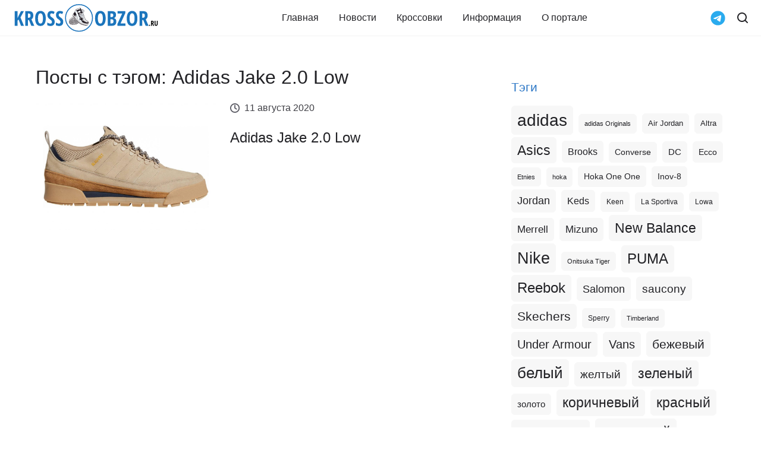

--- FILE ---
content_type: text/html; charset=UTF-8
request_url: https://krossobzor.ru/tag/adidas-jake-2-0-low
body_size: 12174
content:
<!DOCTYPE html>
<html lang="ru" >
<head>
	<meta charset="UTF-8">
	<meta http-equiv="X-UA-Compatible" content="IE=edge">
	<meta name="viewport" content="width=device-width, height=device-height, initial-scale=1.0">
	<meta name="zen-verification" content="x6NfZrnl9oW5yifHO8uryaOCSLncCDC8PgXdwkRsYpu3MCNBh6xrbk3DQyw3iPMV" />
	<base href="https://krossobzor.ru">
	<meta content="uffiliates">

	
						<link rel="alternate" type="application/rss+xml" title="KrossObzor" href="https://krossobzor.ru/feed/news">
	<link rel="pingback" href="https://krossobzor.ru/xmlrpc.php" />

	<link rel="icon" href="https://krossobzor.ru/wp-content/themes/krossobzor/favicon.svg" type="image/svg+xml">

	<link rel="preconnect" href="https://yastatic.net">
	<link rel="dns-prefetch" href="https://yastatic.net">

	<link rel="preconnect" href="https://yandex.ru">
	<link rel="dns-prefetch" href="https://yandex.ru">

	<link rel="preconnect" href="https://mc.yandex.ru">
	<link rel="dns-prefetch" href="https://mc.yandex.ru">

	<style>
		/* #wpadminbar {
			display: none;
		} */

		@media (max-width: 1199px) {
			.rd-navbar-wrap {
				height: 60px !important;
			}
		}

		@media (min-width: 1200px) {
			.rd-navbar-wrap {
				height: 140px;
			}
		}

		/* FIX 2023-09-15 добавили телегу потом убрать  */
		.navbar-telegram svg {
			fill: #2AABEE;
		}

		.navbar-subpanel-item.search-btn {
			display: flex;
			align-items: center;
		}

		@media (max-width: 567px) {
			.navbar-subpanel-item.search-btn {
				display: none;
			}
		}

		.goto-comments {
			cursor: pointer;
			display: flex;
			align-items: center;
			justify-content: flex-start;
		}

		.goto-comments:hover {
			color: #317ac7
		}

		/* Review List */
		.review-category__item-comments {
			display: flex;
			align-items: flex-start;
			justify-content: flex-end;
			font-size: 14px;
			line-height: 21px;
			margin-top: 15px;
			color: #171724;
		}

		.review-category__item-comments:hover {
			color: #317ac7;
		}

		.review-category__item-comments-icon {
			margin-right: 10px;
		}

		/* FIX */
		.review-category__item-detail {
			width: 100%;
		}

		.review-category__item-thumb {
			flex-shrink: 0;
		}

		@media (max-width: 578px) {
			.review-category__item-link {
				flex-wrap: wrap;
			}

			.review-category__item-thumb {
				max-width: 100% !important;
				margin-bottom: 15px;
			}
		}

		/* IMAGE FIX */
		.blog-article .post-gallery {
			margin-top: 1.25rem;
		}

		.blog-article .post-gallery a.post-gallery-item:not(:first-of-type) img,
		.blog-article p:nth-last-of-type(-n+2) a:not(:first-of-type) img {
			margin-top: 0.875rem;
		}

		@media (min-width: 992px) {
			.blog-article .post-gallery {
				margin-top: 1.5rem;
			}

			.blog-article .post-gallery a.post-gallery-item:not(:first-of-type) img,
			.blog-article p:nth-last-of-type(-n+2) a:not(:first-of-type) img {
				margin-top: 1.5rem;
			}
		}

		@media (min-width: 1600px) {
			.blog-article .post-gallery {
				margin-top: 2.5rem;
			}

			.blog-article .post-gallery a.post-gallery-item:not(:first-of-type) img,
			.blog-article p:nth-last-of-type(-n+2) a:not(:first-of-type) img {
				margin-top: 2.5rem;
			}
		}

		.post-meta .post-meta-item {
			margin-left: 10px;
		}

		.post-meta .post-meta-item:first-child {
			margin-left: 20px;
		}
	</style>
	<!--[if lt IE 9]>
	<script src="//html5shiv.googlecode.com/svn/trunk/html5.js"></script>
	<![endif]-->
	<meta name='robots' content='index, follow, max-image-preview:large, max-snippet:-1, max-video-preview:-1' />

	<!-- This site is optimized with the Yoast SEO plugin v19.3 - https://yoast.com/wordpress/plugins/seo/ -->
	<title>Новости и обзоры с тегом Adidas Jake 2.0 Low | KrossObzor</title>
	<meta name="description" content="Популярные обзоры и новости с сайта KrossObzor с меткой Adidas Jake 2.0 Low" />
	<link rel="canonical" href="https://krossobzor.ru/tag/adidas-jake-2-0-low" />
	<meta property="og:locale" content="ru_RU" />
	<meta property="og:type" content="article" />
	<meta property="og:title" content="Новости и обзоры с тегом Adidas Jake 2.0 Low | KrossObzor" />
	<meta property="og:description" content="Популярные обзоры и новости с сайта KrossObzor с меткой Adidas Jake 2.0 Low" />
	<meta property="og:url" content="https://krossobzor.ru/tag/adidas-jake-2-0-low" />
	<meta property="og:site_name" content="KrossObzor" />
	<meta name="twitter:card" content="summary_large_image" />
	<script type="application/ld+json" class="yoast-schema-graph">{"@context":"https://schema.org","@graph":[{"@type":"Organization","@id":"https://krossobzor.ru/#organization","name":"KrossObzor","url":"https://krossobzor.ru/","sameAs":["https://www.instagram.com/krossobzor/","https://www.pinterest.ru/KrossObzor/krossobzor/","https://twitter.com/krossobzor","https://vk.com/krossobzor","https://www.youtube.com/channel/UCRkHOWdkKJmnId8tpXCPzhA","https://dzen.ru/krossobzor","https://t.me/krossobzor","https://www.facebook.com/KrossObzor-2049286045397740/"],"logo":{"@type":"ImageObject","inLanguage":"ru-RU","@id":"https://krossobzor.ru/#/schema/logo/image/","url":"https://krossobzor.ru/wp-content/uploads/2023/08/logo_box.svg","contentUrl":"https://krossobzor.ru/wp-content/uploads/2023/08/logo_box.svg","width":194,"height":136,"caption":"KrossObzor"},"image":{"@id":"https://krossobzor.ru/#/schema/logo/image/"}},{"@type":"WebSite","@id":"https://krossobzor.ru/#website","url":"https://krossobzor.ru/","name":"KrossObzor","description":"Новости, обзоры, тесты, даты релизов кроссовок и кед","publisher":{"@id":"https://krossobzor.ru/#organization"},"potentialAction":[{"@type":"SearchAction","target":{"@type":"EntryPoint","urlTemplate":"https://krossobzor.ru/?s={search_term_string}"},"query-input":"required name=search_term_string"}],"inLanguage":"ru-RU"},{"@type":"CollectionPage","@id":"https://krossobzor.ru/tag/adidas-jake-2-0-low","url":"https://krossobzor.ru/tag/adidas-jake-2-0-low","name":"Новости и обзоры с тегом Adidas Jake 2.0 Low | KrossObzor","isPartOf":{"@id":"https://krossobzor.ru/#website"},"description":"Популярные обзоры и новости с сайта KrossObzor с меткой Adidas Jake 2.0 Low","breadcrumb":{"@id":"https://krossobzor.ru/tag/adidas-jake-2-0-low#breadcrumb"},"inLanguage":"ru-RU","potentialAction":[{"@type":"ReadAction","target":["https://krossobzor.ru/tag/adidas-jake-2-0-low"]}]},{"@type":"BreadcrumbList","@id":"https://krossobzor.ru/tag/adidas-jake-2-0-low#breadcrumb","itemListElement":[{"@type":"ListItem","position":1,"name":"Adidas Jake 2.0 Low"}]}]}</script>
	<!-- / Yoast SEO plugin. -->


<link rel="alternate" type="application/rss+xml" title="KrossObzor &raquo; Лента метки Adidas Jake 2.0 Low" href="https://krossobzor.ru/tag/adidas-jake-2-0-low/feed" />
<script type="text/javascript">
window._wpemojiSettings = {"baseUrl":"https:\/\/s.w.org\/images\/core\/emoji\/14.0.0\/72x72\/","ext":".png","svgUrl":"https:\/\/s.w.org\/images\/core\/emoji\/14.0.0\/svg\/","svgExt":".svg","source":{"concatemoji":"https:\/\/krossobzor.ru\/wp-includes\/js\/wp-emoji-release.min.js?ver=6.3.7"}};
/*! This file is auto-generated */
!function(i,n){var o,s,e;function c(e){try{var t={supportTests:e,timestamp:(new Date).valueOf()};sessionStorage.setItem(o,JSON.stringify(t))}catch(e){}}function p(e,t,n){e.clearRect(0,0,e.canvas.width,e.canvas.height),e.fillText(t,0,0);var t=new Uint32Array(e.getImageData(0,0,e.canvas.width,e.canvas.height).data),r=(e.clearRect(0,0,e.canvas.width,e.canvas.height),e.fillText(n,0,0),new Uint32Array(e.getImageData(0,0,e.canvas.width,e.canvas.height).data));return t.every(function(e,t){return e===r[t]})}function u(e,t,n){switch(t){case"flag":return n(e,"\ud83c\udff3\ufe0f\u200d\u26a7\ufe0f","\ud83c\udff3\ufe0f\u200b\u26a7\ufe0f")?!1:!n(e,"\ud83c\uddfa\ud83c\uddf3","\ud83c\uddfa\u200b\ud83c\uddf3")&&!n(e,"\ud83c\udff4\udb40\udc67\udb40\udc62\udb40\udc65\udb40\udc6e\udb40\udc67\udb40\udc7f","\ud83c\udff4\u200b\udb40\udc67\u200b\udb40\udc62\u200b\udb40\udc65\u200b\udb40\udc6e\u200b\udb40\udc67\u200b\udb40\udc7f");case"emoji":return!n(e,"\ud83e\udef1\ud83c\udffb\u200d\ud83e\udef2\ud83c\udfff","\ud83e\udef1\ud83c\udffb\u200b\ud83e\udef2\ud83c\udfff")}return!1}function f(e,t,n){var r="undefined"!=typeof WorkerGlobalScope&&self instanceof WorkerGlobalScope?new OffscreenCanvas(300,150):i.createElement("canvas"),a=r.getContext("2d",{willReadFrequently:!0}),o=(a.textBaseline="top",a.font="600 32px Arial",{});return e.forEach(function(e){o[e]=t(a,e,n)}),o}function t(e){var t=i.createElement("script");t.src=e,t.defer=!0,i.head.appendChild(t)}"undefined"!=typeof Promise&&(o="wpEmojiSettingsSupports",s=["flag","emoji"],n.supports={everything:!0,everythingExceptFlag:!0},e=new Promise(function(e){i.addEventListener("DOMContentLoaded",e,{once:!0})}),new Promise(function(t){var n=function(){try{var e=JSON.parse(sessionStorage.getItem(o));if("object"==typeof e&&"number"==typeof e.timestamp&&(new Date).valueOf()<e.timestamp+604800&&"object"==typeof e.supportTests)return e.supportTests}catch(e){}return null}();if(!n){if("undefined"!=typeof Worker&&"undefined"!=typeof OffscreenCanvas&&"undefined"!=typeof URL&&URL.createObjectURL&&"undefined"!=typeof Blob)try{var e="postMessage("+f.toString()+"("+[JSON.stringify(s),u.toString(),p.toString()].join(",")+"));",r=new Blob([e],{type:"text/javascript"}),a=new Worker(URL.createObjectURL(r),{name:"wpTestEmojiSupports"});return void(a.onmessage=function(e){c(n=e.data),a.terminate(),t(n)})}catch(e){}c(n=f(s,u,p))}t(n)}).then(function(e){for(var t in e)n.supports[t]=e[t],n.supports.everything=n.supports.everything&&n.supports[t],"flag"!==t&&(n.supports.everythingExceptFlag=n.supports.everythingExceptFlag&&n.supports[t]);n.supports.everythingExceptFlag=n.supports.everythingExceptFlag&&!n.supports.flag,n.DOMReady=!1,n.readyCallback=function(){n.DOMReady=!0}}).then(function(){return e}).then(function(){var e;n.supports.everything||(n.readyCallback(),(e=n.source||{}).concatemoji?t(e.concatemoji):e.wpemoji&&e.twemoji&&(t(e.twemoji),t(e.wpemoji)))}))}((window,document),window._wpemojiSettings);
</script>
<style type="text/css">
img.wp-smiley,
img.emoji {
	display: inline !important;
	border: none !important;
	box-shadow: none !important;
	height: 1em !important;
	width: 1em !important;
	margin: 0 0.07em !important;
	vertical-align: -0.1em !important;
	background: none !important;
	padding: 0 !important;
}
</style>
	<style id='classic-theme-styles-inline-css' type='text/css'>
/*! This file is auto-generated */
.wp-block-button__link{color:#fff;background-color:#32373c;border-radius:9999px;box-shadow:none;text-decoration:none;padding:calc(.667em + 2px) calc(1.333em + 2px);font-size:1.125em}.wp-block-file__button{background:#32373c;color:#fff;text-decoration:none}
</style>
<style id='global-styles-inline-css' type='text/css'>
body{--wp--preset--color--black: #000000;--wp--preset--color--cyan-bluish-gray: #abb8c3;--wp--preset--color--white: #ffffff;--wp--preset--color--pale-pink: #f78da7;--wp--preset--color--vivid-red: #cf2e2e;--wp--preset--color--luminous-vivid-orange: #ff6900;--wp--preset--color--luminous-vivid-amber: #fcb900;--wp--preset--color--light-green-cyan: #7bdcb5;--wp--preset--color--vivid-green-cyan: #00d084;--wp--preset--color--pale-cyan-blue: #8ed1fc;--wp--preset--color--vivid-cyan-blue: #0693e3;--wp--preset--color--vivid-purple: #9b51e0;--wp--preset--gradient--vivid-cyan-blue-to-vivid-purple: linear-gradient(135deg,rgba(6,147,227,1) 0%,rgb(155,81,224) 100%);--wp--preset--gradient--light-green-cyan-to-vivid-green-cyan: linear-gradient(135deg,rgb(122,220,180) 0%,rgb(0,208,130) 100%);--wp--preset--gradient--luminous-vivid-amber-to-luminous-vivid-orange: linear-gradient(135deg,rgba(252,185,0,1) 0%,rgba(255,105,0,1) 100%);--wp--preset--gradient--luminous-vivid-orange-to-vivid-red: linear-gradient(135deg,rgba(255,105,0,1) 0%,rgb(207,46,46) 100%);--wp--preset--gradient--very-light-gray-to-cyan-bluish-gray: linear-gradient(135deg,rgb(238,238,238) 0%,rgb(169,184,195) 100%);--wp--preset--gradient--cool-to-warm-spectrum: linear-gradient(135deg,rgb(74,234,220) 0%,rgb(151,120,209) 20%,rgb(207,42,186) 40%,rgb(238,44,130) 60%,rgb(251,105,98) 80%,rgb(254,248,76) 100%);--wp--preset--gradient--blush-light-purple: linear-gradient(135deg,rgb(255,206,236) 0%,rgb(152,150,240) 100%);--wp--preset--gradient--blush-bordeaux: linear-gradient(135deg,rgb(254,205,165) 0%,rgb(254,45,45) 50%,rgb(107,0,62) 100%);--wp--preset--gradient--luminous-dusk: linear-gradient(135deg,rgb(255,203,112) 0%,rgb(199,81,192) 50%,rgb(65,88,208) 100%);--wp--preset--gradient--pale-ocean: linear-gradient(135deg,rgb(255,245,203) 0%,rgb(182,227,212) 50%,rgb(51,167,181) 100%);--wp--preset--gradient--electric-grass: linear-gradient(135deg,rgb(202,248,128) 0%,rgb(113,206,126) 100%);--wp--preset--gradient--midnight: linear-gradient(135deg,rgb(2,3,129) 0%,rgb(40,116,252) 100%);--wp--preset--font-size--small: 13px;--wp--preset--font-size--medium: 20px;--wp--preset--font-size--large: 36px;--wp--preset--font-size--x-large: 42px;--wp--preset--spacing--20: 0.44rem;--wp--preset--spacing--30: 0.67rem;--wp--preset--spacing--40: 1rem;--wp--preset--spacing--50: 1.5rem;--wp--preset--spacing--60: 2.25rem;--wp--preset--spacing--70: 3.38rem;--wp--preset--spacing--80: 5.06rem;--wp--preset--shadow--natural: 6px 6px 9px rgba(0, 0, 0, 0.2);--wp--preset--shadow--deep: 12px 12px 50px rgba(0, 0, 0, 0.4);--wp--preset--shadow--sharp: 6px 6px 0px rgba(0, 0, 0, 0.2);--wp--preset--shadow--outlined: 6px 6px 0px -3px rgba(255, 255, 255, 1), 6px 6px rgba(0, 0, 0, 1);--wp--preset--shadow--crisp: 6px 6px 0px rgba(0, 0, 0, 1);}:where(.is-layout-flex){gap: 0.5em;}:where(.is-layout-grid){gap: 0.5em;}body .is-layout-flow > .alignleft{float: left;margin-inline-start: 0;margin-inline-end: 2em;}body .is-layout-flow > .alignright{float: right;margin-inline-start: 2em;margin-inline-end: 0;}body .is-layout-flow > .aligncenter{margin-left: auto !important;margin-right: auto !important;}body .is-layout-constrained > .alignleft{float: left;margin-inline-start: 0;margin-inline-end: 2em;}body .is-layout-constrained > .alignright{float: right;margin-inline-start: 2em;margin-inline-end: 0;}body .is-layout-constrained > .aligncenter{margin-left: auto !important;margin-right: auto !important;}body .is-layout-constrained > :where(:not(.alignleft):not(.alignright):not(.alignfull)){max-width: var(--wp--style--global--content-size);margin-left: auto !important;margin-right: auto !important;}body .is-layout-constrained > .alignwide{max-width: var(--wp--style--global--wide-size);}body .is-layout-flex{display: flex;}body .is-layout-flex{flex-wrap: wrap;align-items: center;}body .is-layout-flex > *{margin: 0;}body .is-layout-grid{display: grid;}body .is-layout-grid > *{margin: 0;}:where(.wp-block-columns.is-layout-flex){gap: 2em;}:where(.wp-block-columns.is-layout-grid){gap: 2em;}:where(.wp-block-post-template.is-layout-flex){gap: 1.25em;}:where(.wp-block-post-template.is-layout-grid){gap: 1.25em;}.has-black-color{color: var(--wp--preset--color--black) !important;}.has-cyan-bluish-gray-color{color: var(--wp--preset--color--cyan-bluish-gray) !important;}.has-white-color{color: var(--wp--preset--color--white) !important;}.has-pale-pink-color{color: var(--wp--preset--color--pale-pink) !important;}.has-vivid-red-color{color: var(--wp--preset--color--vivid-red) !important;}.has-luminous-vivid-orange-color{color: var(--wp--preset--color--luminous-vivid-orange) !important;}.has-luminous-vivid-amber-color{color: var(--wp--preset--color--luminous-vivid-amber) !important;}.has-light-green-cyan-color{color: var(--wp--preset--color--light-green-cyan) !important;}.has-vivid-green-cyan-color{color: var(--wp--preset--color--vivid-green-cyan) !important;}.has-pale-cyan-blue-color{color: var(--wp--preset--color--pale-cyan-blue) !important;}.has-vivid-cyan-blue-color{color: var(--wp--preset--color--vivid-cyan-blue) !important;}.has-vivid-purple-color{color: var(--wp--preset--color--vivid-purple) !important;}.has-black-background-color{background-color: var(--wp--preset--color--black) !important;}.has-cyan-bluish-gray-background-color{background-color: var(--wp--preset--color--cyan-bluish-gray) !important;}.has-white-background-color{background-color: var(--wp--preset--color--white) !important;}.has-pale-pink-background-color{background-color: var(--wp--preset--color--pale-pink) !important;}.has-vivid-red-background-color{background-color: var(--wp--preset--color--vivid-red) !important;}.has-luminous-vivid-orange-background-color{background-color: var(--wp--preset--color--luminous-vivid-orange) !important;}.has-luminous-vivid-amber-background-color{background-color: var(--wp--preset--color--luminous-vivid-amber) !important;}.has-light-green-cyan-background-color{background-color: var(--wp--preset--color--light-green-cyan) !important;}.has-vivid-green-cyan-background-color{background-color: var(--wp--preset--color--vivid-green-cyan) !important;}.has-pale-cyan-blue-background-color{background-color: var(--wp--preset--color--pale-cyan-blue) !important;}.has-vivid-cyan-blue-background-color{background-color: var(--wp--preset--color--vivid-cyan-blue) !important;}.has-vivid-purple-background-color{background-color: var(--wp--preset--color--vivid-purple) !important;}.has-black-border-color{border-color: var(--wp--preset--color--black) !important;}.has-cyan-bluish-gray-border-color{border-color: var(--wp--preset--color--cyan-bluish-gray) !important;}.has-white-border-color{border-color: var(--wp--preset--color--white) !important;}.has-pale-pink-border-color{border-color: var(--wp--preset--color--pale-pink) !important;}.has-vivid-red-border-color{border-color: var(--wp--preset--color--vivid-red) !important;}.has-luminous-vivid-orange-border-color{border-color: var(--wp--preset--color--luminous-vivid-orange) !important;}.has-luminous-vivid-amber-border-color{border-color: var(--wp--preset--color--luminous-vivid-amber) !important;}.has-light-green-cyan-border-color{border-color: var(--wp--preset--color--light-green-cyan) !important;}.has-vivid-green-cyan-border-color{border-color: var(--wp--preset--color--vivid-green-cyan) !important;}.has-pale-cyan-blue-border-color{border-color: var(--wp--preset--color--pale-cyan-blue) !important;}.has-vivid-cyan-blue-border-color{border-color: var(--wp--preset--color--vivid-cyan-blue) !important;}.has-vivid-purple-border-color{border-color: var(--wp--preset--color--vivid-purple) !important;}.has-vivid-cyan-blue-to-vivid-purple-gradient-background{background: var(--wp--preset--gradient--vivid-cyan-blue-to-vivid-purple) !important;}.has-light-green-cyan-to-vivid-green-cyan-gradient-background{background: var(--wp--preset--gradient--light-green-cyan-to-vivid-green-cyan) !important;}.has-luminous-vivid-amber-to-luminous-vivid-orange-gradient-background{background: var(--wp--preset--gradient--luminous-vivid-amber-to-luminous-vivid-orange) !important;}.has-luminous-vivid-orange-to-vivid-red-gradient-background{background: var(--wp--preset--gradient--luminous-vivid-orange-to-vivid-red) !important;}.has-very-light-gray-to-cyan-bluish-gray-gradient-background{background: var(--wp--preset--gradient--very-light-gray-to-cyan-bluish-gray) !important;}.has-cool-to-warm-spectrum-gradient-background{background: var(--wp--preset--gradient--cool-to-warm-spectrum) !important;}.has-blush-light-purple-gradient-background{background: var(--wp--preset--gradient--blush-light-purple) !important;}.has-blush-bordeaux-gradient-background{background: var(--wp--preset--gradient--blush-bordeaux) !important;}.has-luminous-dusk-gradient-background{background: var(--wp--preset--gradient--luminous-dusk) !important;}.has-pale-ocean-gradient-background{background: var(--wp--preset--gradient--pale-ocean) !important;}.has-electric-grass-gradient-background{background: var(--wp--preset--gradient--electric-grass) !important;}.has-midnight-gradient-background{background: var(--wp--preset--gradient--midnight) !important;}.has-small-font-size{font-size: var(--wp--preset--font-size--small) !important;}.has-medium-font-size{font-size: var(--wp--preset--font-size--medium) !important;}.has-large-font-size{font-size: var(--wp--preset--font-size--large) !important;}.has-x-large-font-size{font-size: var(--wp--preset--font-size--x-large) !important;}
.wp-block-navigation a:where(:not(.wp-element-button)){color: inherit;}
:where(.wp-block-post-template.is-layout-flex){gap: 1.25em;}:where(.wp-block-post-template.is-layout-grid){gap: 1.25em;}
:where(.wp-block-columns.is-layout-flex){gap: 2em;}:where(.wp-block-columns.is-layout-grid){gap: 2em;}
.wp-block-pullquote{font-size: 1.5em;line-height: 1.6;}
</style>
<link rel='stylesheet' id='krossobzor-filter-css' href='https://krossobzor.ru/wp-content/plugins/krossobzor-filter/style.css?ver=1.0.5' type='text/css' media='all' />
<link rel='stylesheet' id='post-views-counter-frontend-css' href='https://krossobzor.ru/wp-content/plugins/post-views-counter/css/frontend.min.css?ver=1.3.13' type='text/css' media='all' />
<link rel='stylesheet' id='main-css' href='https://krossobzor.ru/wp-content/themes/krossobzor/css/style.css?ver=1.0.56' type='text/css' media='all' />
<link rel='stylesheet' id='custom-css' href='https://krossobzor.ru/wp-content/themes/krossobzor/css/custom.css?ver=1.0.56' type='text/css' media='all' />
<link rel='stylesheet' id='ads-css' href='https://krossobzor.ru/wp-content/themes/krossobzor/css/ads.css?ver=1.0.56' type='text/css' media='all' />
<link rel="https://api.w.org/" href="https://krossobzor.ru/wp-json/" /><link rel="alternate" type="application/json" href="https://krossobzor.ru/wp-json/wp/v2/tags/7974" /><link rel="EditURI" type="application/rsd+xml" title="RSD" href="https://krossobzor.ru/xmlrpc.php?rsd" />
<meta name="generator" content="WordPress 6.3.7" />

		<!-- Yandex.RTB -->
	<script>
		window.yaContextCb = window.yaContextCb || []
	</script>
	<script src="https://yandex.ru/ads/system/context.js" async></script>

		<script async src="https://aflt.market.yandex.ru/widget/script/api" type="text/javascript"></script>

	
	
	
	


	</head>

<body class="archive tag tag-adidas-jake-2-0-low tag-7974">

	<!-- Yandex.RTB R-A-405620-34 -->
	<script>
	window.yaContextCb.push(() => {
		Ya.Context.AdvManager.render({
			"blockId": "R-A-405620-34",
			"type": "floorAd",
			"platform": "touch"
		})
	})
	</script>

	<!-- Yandex.RTB R-A-405620-35 -->
	<script>
	window.yaContextCb.push(() => {
		Ya.Context.AdvManager.render({
			"blockId": "R-A-405620-35",
			"type": "fullscreen",
			"platform": "touch"
		})
	})
	</script>

	

	
	

				




	
	

	<div class="page">
		<!--RD Navbar-->
		<header class="section rd-navbar-wrap">
			<nav class="rd-navbar navbar-blog" data-rd-navbar='{"responsive":{"1200":{"stickUpOffset":"60px"}}}'>
				
				<div class="navbar-section">
					<div class="navbar-container">
						<div class="navbar-cell">
							<div class="navbar-panel">
								<button aria-label="Меню" class="navbar-switch int-hamburger novi-icon" data-multi-switch='{"targets":".rd-navbar","scope":".rd-navbar","isolate":"[data-multi-switch]"}'></button>
								<div class="navbar-logo">
									<a class="navbar-logo-link" href="https://krossobzor.ru">
										<img class="navbar-logo-default" src="https://krossobzor.ru/wp-content/themes/krossobzor/img/logo.svg" alt="Логотип KrossObzor" height="50" width="245" />
									</a>
								</div>
							</div>
						</div>

						<!-- Main menu -->
						<div class="navbar-cell navbar-sidebar">
							<ul id="top-nav-ul" class="navbar-navigation rd-navbar-nav top-menu"><li class="navbar-navigation-root-item"><a href="https://krossobzor.ru" class="navbar-navigation-root-link">Главная</a></li>
<li class="navbar-navigation-root-item"><a href="https://krossobzor.ru/news" class="navbar-navigation-root-link">Новости</a></li>
<li class="navbar-navigation-root-item"><a href="https://krossobzor.ru/reviews" class="navbar-navigation-root-link">Кроссовки</a>
	<ul class="navbar-navigation-dropdown rd-navbar-dropdown">
		<li class="navbar-navigation-back">
			<button class="navbar-navigation-back-btn">Назад</button>
		</li>
	<li class="navbar-navigation-dropdown-link"><a href="https://krossobzor.ru/brands/adidas" class="navbar-navigation-dropdown-link">Adidas</a></li>
	<li class="navbar-navigation-dropdown-link"><a href="https://krossobzor.ru/brands/nike" class="navbar-navigation-dropdown-link">Nike</a></li>
	<li class="navbar-navigation-dropdown-link"><a href="https://krossobzor.ru/brands/asics" class="navbar-navigation-dropdown-link">Asics</a></li>
	<li class="navbar-navigation-dropdown-link"><a href="https://krossobzor.ru/brands/new-balance" class="navbar-navigation-dropdown-link">New Balance</a></li>
	<li class="navbar-navigation-dropdown-link"><a href="https://krossobzor.ru/brands/saucony" class="navbar-navigation-dropdown-link">Saucony</a></li>
	<li class="navbar-navigation-dropdown-link"><a href="https://krossobzor.ru/brands/hoka" class="navbar-navigation-dropdown-link">Hoka</a></li>
	<li class="navbar-navigation-dropdown-link"><a href="https://krossobzor.ru/brands/under-armour" class="navbar-navigation-dropdown-link">Under Armour</a></li>
	<li class="navbar-navigation-dropdown-link"><a href="https://krossobzor.ru/brands/reebok" class="navbar-navigation-dropdown-link">Reebok</a></li>
	<li class="navbar-navigation-dropdown-link"><a href="https://krossobzor.ru/brands/mizuno" class="navbar-navigation-dropdown-link">Mizuno</a></li>
	<li class="navbar-navigation-dropdown-link"><a href="https://krossobzor.ru/brands/on-running" class="navbar-navigation-dropdown-link">On Running</a></li>
</ul>
</li>
<li class="navbar-navigation-root-item"><a href="https://krossobzor.ru/informations" class="navbar-navigation-root-link">Информация</a></li>
<li class="navbar-navigation-root-item"><a href="https://krossobzor.ru/about-us" class="navbar-navigation-root-link">О портале</a></li>
</ul>													</div>
						<!-- End Main menu -->

						<!-- Search -->
						<div class="navbar-cell">
							<div class="navbar-subpanel">
								<div class="navbar-subpanel-item">
									<a class="navbar-telegram" title="Telegram" href="https://t.me/+_mIK3h_SEF8xY2Ni" target="_blank">
										<svg width="25" height="25" xmlns="http://www.w3.org/2000/svg" viewBox="0 0 496 512">
											<path d="M248,8C111.033,8,0,119.033,0,256S111.033,504,248,504,496,392.967,496,256,384.967,8,248,8ZM362.952,176.66c-3.732,39.215-19.881,134.378-28.1,178.3-3.476,18.584-10.322,24.816-16.948,25.425-14.4,1.326-25.338-9.517-39.287-18.661-21.827-14.308-34.158-23.215-55.346-37.177-24.485-16.135-8.612-25,5.342-39.5,3.652-3.793,67.107-61.51,68.335-66.746.153-.655.3-3.1-1.154-4.384s-3.59-.849-5.135-.5q-3.283.746-104.608,69.142-14.845,10.194-26.894,9.934c-8.855-.191-25.888-5.006-38.551-9.123-15.531-5.048-27.875-7.717-26.8-16.291q.84-6.7,18.45-13.7,108.446-47.248,144.628-62.3c68.872-28.647,83.183-33.623,92.511-33.789,2.052-.034,6.639.474,9.61,2.885a10.452,10.452,0,0,1,3.53,6.716A43.765,43.765,0,0,1,362.952,176.66Z" />
										</svg>
									</a>
								</div>
																<div class="navbar-subpanel-item search-btn">
									<div class="navbar-search">
										<div class="navbar-search-container">
											
<form class="navbar-search-form" role="search" method="get" id="searchform" action="https://krossobzor.ru/">

	<input class="navbar-search-input" type="text" placeholder="Введите название кроссовок..." autocomplete="off" name="s" value="" />
	<button aria-label="Найти" class="navbar-search-btn int-search novi-icon"></button>
	<button aria-label="Закрыть поиск" class="navbar-search-close search-switch int-close novi-icon" type="button" data-multi-switch='{"targets":".rd-navbar","scope":".rd-navbar","class":"navbar-search-active","isolate":"[data-multi-switch]:not(.search-switch)"}'></button>

</form>
										</div>
									</div>

									
									<button aria-label="Открыть поиск" class="navbar-button search-switch int-search novi-icon" data-multi-switch='{"targets":".rd-navbar","scope":".rd-navbar","class":"navbar-search-active","isolate":"[data-multi-switch]:not(.search-switch)"}'></button>
								</div>
							</div>
						</div>
						<!-- End Search -->

					</div>
				</div>
			</nav>
		</header>
<section class="section section-sm bg-transparent">
	<div class="container">
		<div class="row row-40 justify-content-lg-between post-area">
			<div class="col-md-8">
				<h1>Посты с тэгом: Adidas Jake 2.0 Low</h1>

								 
					
						<!-- Post side-->
						<div class="post post-side divider-layout">
							<a class="post-img-link" href="https://krossobzor.ru/reviews/adidas-jake-20-low.html">
								<img width="400" height="280" src="https://krossobzor.ru/wp-content/uploads/2020/08/adidas-jake-2-0-low-8f7f-main-599x420.jpg" class="attachment-400x280 size-400x280 wp-post-image" alt="Adidas Jake 2.0 Low - adidas-jake-2-0-low-8f7f" decoding="async" fetchpriority="high" srcset="https://krossobzor.ru/wp-content/uploads/2020/08/adidas-jake-2-0-low-8f7f-main-599x420.jpg 599w, https://krossobzor.ru/wp-content/uploads/2020/08/adidas-jake-2-0-low-8f7f-main-300x211.jpg 300w, https://krossobzor.ru/wp-content/uploads/2020/08/adidas-jake-2-0-low-8f7f-main-1024x719.jpg 1024w, https://krossobzor.ru/wp-content/uploads/2020/08/adidas-jake-2-0-low-8f7f-main-768x539.jpg 768w, https://krossobzor.ru/wp-content/uploads/2020/08/adidas-jake-2-0-low-8f7f-main-1070x750.jpg 1070w, https://krossobzor.ru/wp-content/uploads/2020/08/adidas-jake-2-0-low-8f7f-main-696x488.jpg 696w, https://krossobzor.ru/wp-content/uploads/2020/08/adidas-jake-2-0-low-8f7f-main-1068x749.jpg 1068w, https://krossobzor.ru/wp-content/uploads/2020/08/adidas-jake-2-0-low-8f7f-main-100x70.jpg 100w, https://krossobzor.ru/wp-content/uploads/2020/08/adidas-jake-2-0-low-8f7f-main.jpg 1140w" sizes="(max-width: 480px) 480px, (max-width: 768px) 58vw, (max-width: 1024px) 59vw, 982px" />							</a>
							<div class="post-inner">
								<div class="post-meta">
									<div class="post-meta-item post-meta-date"><span class="post-meta-icon int-clock"></span>11 августа 2020</div>
																	</div>
								<a class="post-title h5" href="https://krossobzor.ru/reviews/adidas-jake-20-low.html">Adidas Jake 2.0 Low</a>
								<div class="post-text"></div>
							</div>
						</div>

																						</div>
			<div class="col-md-4 col-xxl-3 widget-area">
				
	
	<!-- Yandex.RTB R-A-405620-37 -->
	<div id="yandex_rtb_R-A-405620-37" style="margin-bottom: 20px; margin-left: -20px; margin-right: -20px;"></div>
	<script>
		if (window.screen.width >= 768) {
			window.yaContextCb.push(() => {
				Ya.Context.AdvManager.render({
					"blockId": "R-A-405620-37",
					"renderTo": "yandex_rtb_R-A-405620-37"
				})
			})
		}
	</script>

	
			<div class="widget">
			<h6 class="widget-title">Тэги</h6>
			<div class="tag-container">
									<a href="https://krossobzor.ru/tag/adidas" class="tag tag-light tag-link-21 tag-link-position-1" style="font-size: 20.892655367232pt;" aria-label="adidas (1&nbsp;837 элементов)">adidas</a>									<a href="https://krossobzor.ru/tag/adidas-originals" class="tag tag-light tag-link-42 tag-link-position-2" style="font-size: 8.5536723163842pt;" aria-label="adidas Originals (49 элементов)">adidas Originals</a>									<a href="https://krossobzor.ru/tag/air-jordan" class="tag tag-light tag-link-55 tag-link-position-3" style="font-size: 9.5028248587571pt;" aria-label="Air Jordan (65 элементов)">Air Jordan</a>									<a href="https://krossobzor.ru/tag/altra" class="tag tag-light tag-link-213 tag-link-position-4" style="font-size: 9.7401129943503pt;" aria-label="Altra (69 элементов)">Altra</a>									<a href="https://krossobzor.ru/tag/asics" class="tag tag-light tag-link-132 tag-link-position-5" style="font-size: 17.016949152542pt;" aria-label="Asics (593 элемента)">Asics</a>									<a href="https://krossobzor.ru/tag/brooks" class="tag tag-light tag-link-4706 tag-link-position-6" style="font-size: 11.796610169492pt;" aria-label="Brooks (127 элементов)">Brooks</a>									<a href="https://krossobzor.ru/tag/converse" class="tag tag-light tag-link-3803 tag-link-position-7" style="font-size: 10.214689265537pt;" aria-label="Converse (81 элемент)">Converse</a>									<a href="https://krossobzor.ru/tag/dc" class="tag tag-light tag-link-5114 tag-link-position-8" style="font-size: 11.16384180791pt;" aria-label="DC (105 элементов)">DC</a>									<a href="https://krossobzor.ru/tag/ecco" class="tag tag-light tag-link-5020 tag-link-position-9" style="font-size: 10.847457627119pt;" aria-label="Ecco (96 элементов)">Ecco</a>									<a href="https://krossobzor.ru/tag/etnies" class="tag tag-light tag-link-5880 tag-link-position-10" style="font-size: 8.0790960451977pt;" aria-label="Etnies (43 элемента)">Etnies</a>									<a href="https://krossobzor.ru/tag/hoka" class="tag tag-light tag-link-200 tag-link-position-11" style="font-size: 8.3954802259887pt;" aria-label="hoka (47 элементов)">hoka</a>									<a href="https://krossobzor.ru/tag/hoka-one-one" class="tag tag-light tag-link-3859 tag-link-position-12" style="font-size: 10.847457627119pt;" aria-label="Hoka One One (96 элементов)">Hoka One One</a>									<a href="https://krossobzor.ru/tag/inov-8" class="tag tag-light tag-link-5581 tag-link-position-13" style="font-size: 10.45197740113pt;" aria-label="Inov-8 (87 элементов)">Inov-8</a>									<a href="https://krossobzor.ru/tag/jordan" class="tag tag-light tag-link-267 tag-link-position-14" style="font-size: 13.457627118644pt;" aria-label="Jordan (206 элементов)">Jordan</a>									<a href="https://krossobzor.ru/tag/keds" class="tag tag-light tag-link-4473 tag-link-position-15" style="font-size: 11.638418079096pt;" aria-label="Keds (123 элемента)">Keds</a>									<a href="https://krossobzor.ru/tag/keen" class="tag tag-light tag-link-5657 tag-link-position-16" style="font-size: 9.2655367231638pt;" aria-label="Keen (60 элементов)">Keen</a>									<a href="https://krossobzor.ru/tag/la-sportiva" class="tag tag-light tag-link-5926 tag-link-position-17" style="font-size: 8.6327683615819pt;" aria-label="La Sportiva (50 элементов)">La Sportiva</a>									<a href="https://krossobzor.ru/tag/lowa" class="tag tag-light tag-link-5828 tag-link-position-18" style="font-size: 8.7909604519774pt;" aria-label="Lowa (53 элемента)">Lowa</a>									<a href="https://krossobzor.ru/tag/merrell" class="tag tag-light tag-link-5413 tag-link-position-19" style="font-size: 12.90395480226pt;" aria-label="Merrell (176 элементов)">Merrell</a>									<a href="https://krossobzor.ru/tag/mizuno" class="tag tag-light tag-link-4801 tag-link-position-20" style="font-size: 12.90395480226pt;" aria-label="Mizuno (177 элементов)">Mizuno</a>									<a href="https://krossobzor.ru/tag/new-balance" class="tag tag-light tag-link-86 tag-link-position-21" style="font-size: 17.09604519774pt;" aria-label="New Balance (605 элементов)">New Balance</a>									<a href="https://krossobzor.ru/tag/nike" class="tag tag-light tag-link-16 tag-link-position-22" style="font-size: 20.338983050847pt;" aria-label="Nike (1&nbsp;563 элемента)">Nike</a>									<a href="https://krossobzor.ru/tag/onitsuka-tiger" class="tag tag-light tag-link-6057 tag-link-position-23" style="font-size: 8.0790960451977pt;" aria-label="Onitsuka Tiger (43 элемента)">Onitsuka Tiger</a>									<a href="https://krossobzor.ru/tag/puma" class="tag tag-light tag-link-71 tag-link-position-24" style="font-size: 18.282485875706pt;" aria-label="PUMA (858 элементов)">PUMA</a>									<a href="https://krossobzor.ru/tag/reebok" class="tag tag-light tag-link-82 tag-link-position-25" style="font-size: 17.728813559322pt;" aria-label="Reebok (716 элементов)">Reebok</a>									<a href="https://krossobzor.ru/tag/salomon" class="tag tag-light tag-link-4930 tag-link-position-26" style="font-size: 13.774011299435pt;" aria-label="Salomon (230 элементов)">Salomon</a>									<a href="https://krossobzor.ru/tag/saucony" class="tag tag-light tag-link-202 tag-link-position-27" style="font-size: 14.248587570621pt;" aria-label="saucony (263 элемента)">saucony</a>									<a href="https://krossobzor.ru/tag/skechers" class="tag tag-light tag-link-273 tag-link-position-28" style="font-size: 15.435028248588pt;" aria-label="Skechers (374 элемента)">Skechers</a>									<a href="https://krossobzor.ru/tag/sperry" class="tag tag-light tag-link-5719 tag-link-position-29" style="font-size: 9.1073446327684pt;" aria-label="Sperry (58 элементов)">Sperry</a>									<a href="https://krossobzor.ru/tag/timberland" class="tag tag-light tag-link-5971 tag-link-position-30" style="font-size: 8pt;" aria-label="Timberland (42 элемента)">Timberland</a>									<a href="https://krossobzor.ru/tag/under-armour" class="tag tag-light tag-link-4471 tag-link-position-31" style="font-size: 15.276836158192pt;" aria-label="Under Armour (353 элемента)">Under Armour</a>									<a href="https://krossobzor.ru/tag/vans" class="tag tag-light tag-link-103 tag-link-position-32" style="font-size: 15.039548022599pt;" aria-label="Vans (331 элемент)">Vans</a>									<a href="https://krossobzor.ru/tag/bezhevyj" class="tag tag-light tag-link-242 tag-link-position-33" style="font-size: 15.751412429379pt;" aria-label="бежевый (410 элементов)">бежевый</a>									<a href="https://krossobzor.ru/tag/belyj" class="tag tag-light tag-link-225 tag-link-position-34" style="font-size: 19.468926553672pt;" aria-label="белый (1&nbsp;207 элементов)">белый</a>									<a href="https://krossobzor.ru/tag/zheltyj" class="tag tag-light tag-link-299 tag-link-position-35" style="font-size: 14.485875706215pt;" aria-label="желтый (278 элементов)">желтый</a>									<a href="https://krossobzor.ru/tag/zelenyj" class="tag tag-light tag-link-226 tag-link-position-36" style="font-size: 17.09604519774pt;" aria-label="зеленый (603 элемента)">зеленый</a>									<a href="https://krossobzor.ru/tag/zoloto" class="tag tag-light tag-link-385 tag-link-position-37" style="font-size: 10.926553672316pt;" aria-label="золото (98 элементов)">золото</a>									<a href="https://krossobzor.ru/tag/korichnevyj" class="tag tag-light tag-link-246 tag-link-position-38" style="font-size: 17.412429378531pt;" aria-label="коричневый (667 элементов)">коричневый</a>									<a href="https://krossobzor.ru/tag/krasnyj" class="tag tag-light tag-link-222 tag-link-position-39" style="font-size: 17.09604519774pt;" aria-label="красный (596 элементов)">красный</a>									<a href="https://krossobzor.ru/tag/oranzhevyj" class="tag tag-light tag-link-287 tag-link-position-40" style="font-size: 15.672316384181pt;" aria-label="оранжевый (394 элемента)">оранжевый</a>									<a href="https://krossobzor.ru/tag/purpurnyj" class="tag tag-light tag-link-244 tag-link-position-41" style="font-size: 17.570621468927pt;" aria-label="пурпурный (695 элементов)">пурпурный</a>									<a href="https://krossobzor.ru/tag/rozovyj" class="tag tag-light tag-link-243 tag-link-position-42" style="font-size: 17.649717514124pt;" aria-label="розовый (701 элемент)">розовый</a>									<a href="https://krossobzor.ru/tag/serebrjanyj" class="tag tag-light tag-link-307 tag-link-position-43" style="font-size: 13.61581920904pt;" aria-label="серебряный (218 элементов)">серебряный</a>									<a href="https://krossobzor.ru/tag/sinij" class="tag tag-light tag-link-227 tag-link-position-44" style="font-size: 21.050847457627pt;" aria-label="синий (1&nbsp;911 элементов)">синий</a>									<a href="https://krossobzor.ru/tag/chernyj" class="tag tag-light tag-link-229 tag-link-position-45" style="font-size: 22pt;" aria-label="черный (2&nbsp;515 элементов)">черный</a>							</div>
		</div>
	
	
	<!-- Yandex.RTB R-A-405620-36 -->
	<div id="yandex_rtb_R-A-405620-36" style="margin-top: 20px; margin-left: -20px; margin-right: -20px;"></div>
	<script>
		if (window.screen.width >= 768) {
			window.yaContextCb.push(() => {
				Ya.Context.AdvManager.render({
					"blockId": "R-A-405620-36",
					"renderTo": "yandex_rtb_R-A-405620-36"
				})
			})
		}
	</script>

	
			</div>
		</div>
	</div>
</section>


<footer class="section footer bg-800 text-100 context-dark novi-background" data-preset='{"title":"Footer Consulting","category":"footer","reload":false,"id":"footer-consulting"}'>
  <div class="container">
    <div class="row row-30 justify-content-xl-between novi-disabled">
      <div class="col-md-10 col-lg-6">
        <h4>
          Следите за последними трендами<br class="d-none d-xs-block">
          в мире кроссовок
        </h4>
        <p class="mt-3">Новости, обзоры, тесты кроссовок и кед. Так же вы можете узнать даты релизов моделей, как ухаживать за кроссовками или кедами.</p>
      </div>
      <div class="col-md-10 col-lg-6 col-xl-5">
        <form class="rd-mailform form-inline group-20 mt-lg-3 novi-disabled" data-form-output="footer-consulting-form-output" data-form-type="subscribe" method="post" action="components/rd-mailform/rd-mailform.php">
          <div class="form-inline-group">
            <input class="form-control" type="email" name="email" placeholder="Введите ваш E-mail" data-constraints="@Email @Required">
          </div>
          <button class="btn btn-lg btn-primary" type="submit">Подписаться</button>
        </form>
        <div class="form-output snackbar snackbar-secondary" id="footer-consulting-form-output"></div>
      </div>
    </div>
    <hr class="divider footer-divider">
    <div class="row row-30 justify-content-xl-between novi-disabled">
      <div class="col-md-8 col-lg-6">
                  <div class="post-comment-title">
            <p>Администрация</p>
          </div>
          <div class="mt-2"><a class="small font-weight-normal" href="mailto:admin@krossobzor.ru">admin@krossobzor.ru</a></div>
              </div>


      
    </div>
    <hr class="divider footer-divider">
    <div class="row row-15 align-items-center justify-content-between footer-panel novi-disabled">
      <div class="col-auto">
        <p class="rights"><span>&copy; 2026&nbsp;</span><span>KrossObzor</span><span>. Все права защищены.&nbsp;</span><a class="rights-link" href="https://krossobzor.ru/privacy-policy">Политика конфиденциальности</a></p>
      </div>
      <div class="col-auto">
        <div class="group-30 d-flex text-white">
                                    <a class="icon icon-xs icon-social fab fa-facebook novi-icon" title="Facebook" href="https://www.facebook.com/KrossObzor-2049286045397740/" target="_blank"></a>
                          <a class="icon icon-xs icon-social fab fa-instagram novi-icon" title="Instagram" href="https://www.instagram.com/krossobzor/" target="_blank"></a>
                          <a class="icon icon-xs icon-social fab fa-pinterest novi-icon" title="Pinterest" href="https://www.pinterest.ru/KrossObzor/krossobzor/" target="_blank"></a>
                          <a class="icon icon-xs icon-social fab fa-twitter novi-icon" title="Twitter" href="https://twitter.com/krossobzor" target="_blank"></a>
                          <a class="icon icon-xs icon-social fab fa-vk novi-icon" title="Vk" href="https://vk.com/krossobzor" target="_blank"></a>
                          <a class="icon icon-xs icon-social fab fa-youtube novi-icon" title="Youtube" href="https://www.youtube.com/channel/UCRkHOWdkKJmnId8tpXCPzhA" target="_blank"></a>
                              </div>
      </div>
    </div>
  </div>
</footer>


</div>



<script type='text/javascript' src='https://krossobzor.ru/wp-content/themes/krossobzor/components/jquery/jquery-3.4.1.min.js?ver=6.3.7' id='jquery-js'></script>
<script type='text/javascript' src='https://krossobzor.ru/wp-content/themes/krossobzor/js/libs.js?ver=1.0.56' id='libs-js'></script>
<script type='text/javascript' id='krossobzor-filter-js-extra'>
/* <![CDATA[ */
var plugin_var = {"review_url":"https:\/\/krossobzor.ru\/reviews"};
/* ]]> */
</script>
<script type='text/javascript' src='https://krossobzor.ru/wp-content/plugins/krossobzor-filter/scripts.js?ver=1.0.6' id='krossobzor-filter-js'></script>
<script type='text/javascript' src='https://krossobzor.ru/wp-content/themes/krossobzor/js/script.js?ver=1.0.56' id='script-js'></script>

<!-- Yandex.Metrika counter -->
<script type="text/javascript">
  (function(m, e, t, r, i, k, a) {
    m[i] = m[i] || function() {
      (m[i].a = m[i].a || []).push(arguments)
    };
    m[i].l = 1 * new Date();
    for (var j = 0; j < document.scripts.length; j++) {
      if (document.scripts[j].src === r) {
        return;
      }
    }
    k = e.createElement(t), a = e.getElementsByTagName(t)[0], k.async = 1, k.src = r, a.parentNode.insertBefore(k, a)
  })
  (window, document, "script", "https://mc.yandex.ru/metrika/tag.js", "ym");

  ym(49138147, "init", {
    clickmap: true,
    trackLinks: true,
    accurateTrackBounce: true,
    webvisor: true
  });
</script>
<noscript>
  <div><img src="https://mc.yandex.ru/watch/49138147" style="position:absolute; left:-9999px;" alt="" /></div>
</noscript>
<!-- /Yandex.Metrika counter -->

<!--LiveInternet counter-->
<script>
  new Image().src = "https://counter.yadro.ru/hit?r" +
    escape(document.referrer) + ((typeof(screen) == "undefined") ? "" :
      ";s" + screen.width + "*" + screen.height + "*" + (screen.colorDepth ?
        screen.colorDepth : screen.pixelDepth)) + ";u" + escape(document.URL) +
    ";h" + escape(document.title.substring(0, 150)) +
    ";" + Math.random();
</script><!--/LiveInternet-->


<!-- Google tag (gtag.js) -->
<script async src="https://www.googletagmanager.com/gtag/js?id=G-NJQQWNKCTL"></script>
<script>
  window.dataLayer = window.dataLayer || [];

  function gtag() {
    dataLayer.push(arguments);
  }
  gtag('js', new Date());

  gtag('config', 'G-NJQQWNKCTL');
</script>


<!-- Rating@Mail.ru counter -->
<script type="text/javascript">
  var _tmr = window._tmr || (window._tmr = []);
  _tmr.push({
    id: "3081540",
    type: "pageView",
    start: (new Date()).getTime()
  });
  (function(d, w, id) {
    if (d.getElementById(id)) return;
    var ts = d.createElement("script");
    ts.type = "text/javascript";
    ts.async = true;
    ts.id = id;
    ts.src = "https://top-fwz1.mail.ru/js/code.js";
    var f = function() {
      var s = d.getElementsByTagName("script")[0];
      s.parentNode.insertBefore(ts, s);
    };
    if (w.opera == "[object Opera]") {
      d.addEventListener("DOMContentLoaded", f, false);
    } else {
      f();
    }
  })(document, window, "topmailru-code");
</script><noscript>
  <div>
    <img src="https://top-fwz1.mail.ru/counter?id=3081540;js=na" style="border:0;position:absolute;left:-9999px;" alt="Top.Mail.Ru" />
  </div>
</noscript>
<!-- //Rating@Mail.ru counter -->

<!-- Top100 (Kraken) Counter -->
<script>
  (function(w, d, c) {
    (w[c] = w[c] || []).push(function() {
      var options = {
        project: 6682477,
      };
      try {
        w.top100Counter = new top100(options);
      } catch (e) {}
    });
    var n = d.getElementsByTagName("script")[0],
      s = d.createElement("script"),
      f = function() {
        n.parentNode.insertBefore(s, n);
      };
    s.type = "text/javascript";
    s.async = true;
    s.src =
      (d.location.protocol == "https:" ? "https:" : "http:") +
      "//st.top100.ru/top100/top100.js";

    if (w.opera == "[object Opera]") {
      d.addEventListener("DOMContentLoaded", f, false);
    } else {
      f();
    }
  })(window, document, "_top100q");
</script>
<noscript>
  <img src="//counter.rambler.ru/top100.cnt?pid=6682477" alt="Топ-100" />
</noscript>
<!-- END Top100 (Kraken) Counter -->

</body>

</html>

--- FILE ---
content_type: text/html; charset=utf-8
request_url: https://aflt.market.yandex.ru/widgets/service?appVersion=4e3c53b3d5b5ecec91b93b9c3c0637f348aa0ce5
body_size: 492
content:

        <!DOCTYPE html>
        <html>
            <head>
                <title>Виджеты, сервисная страница!</title>

                <script type="text/javascript" src="https://yastatic.net/s3/market-static/affiliate/2393a198fd495f7235c2.js" nonce="0BJ+Rs6PcBJsUh71P7ZQKQ=="></script>

                <script type="text/javascript" nonce="0BJ+Rs6PcBJsUh71P7ZQKQ==">
                    window.init({"browserslistEnv":"legacy","page":{"id":"affiliate-widgets:service"},"request":{"id":"1768892268360\u002Fadeed8a39e6df36805334d53cc480600\u002F1"},"metrikaCounterParams":{"id":45411513,"clickmap":true,"trackLinks":true,"accurateTrackBounce":true}});
                </script>
            </head>
        </html>
    